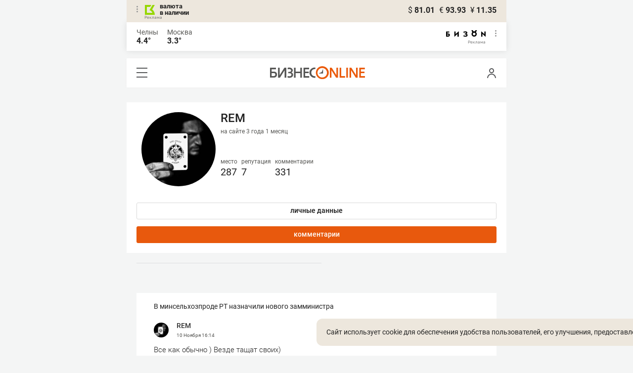

--- FILE ---
content_type: text/html; charset=UTF-8
request_url: https://mkam.business-gazeta.ru/user/107807/comments
body_size: 14478
content:
<!DOCTYPE html><html lang="ru"><head prefix="og: http://ogp.me/ns# fb: http://ogp.me/ns/fb# article: http://ogp.me/ns/article#"><meta http-equiv="Content-type" content="text/html; charset=utf-8"/><meta name="viewport" content="initial-scale=1.0"><link rel="manifest" href="/yandex-mobile-manifest.json"><title>Пользователь: REM, REM &mdash; БИЗНЕС Online</title><meta name="description" content=""/><meta name="keywords" content=""/><meta property="og:site_name" content="БИЗНЕС Online"/><meta property="og:title" content="Пользователь: REM, REM &mdash; БИЗНЕС Online"/><meta property="og:url" content="https://mkam.business-gazeta.ru/user/107807"/><meta property="og:locale" content="ru_RU"/><meta property="og:image" content=""/><meta property="og:image:width" content="1200"/><meta property="og:image:height" content="630"/><meta property="fb:pages" content="375587425929352"/><meta property="fb:app_id" content="264445863914267"/><meta name="twitter:card" content="summary_large_image"><meta name="twitter:site" content="@businessgazeta"><meta name="twitter:title" content="Пользователь: REM, REM &mdash; БИЗНЕС Online"/><meta name="twitter:image" content=""/><meta property="vk:image" content=""/><link rel="publisher" href="https://plus.google.com/+Business-gazetaRu"><link rel="canonical" href="https://mkam.business-gazeta.ru/user/107807"/><link rel="icon" href="/favicon.svg" sizes="any" type="image/svg+xml"><link rel="mask-icon" href="/fav-mask.svg" color="#e8590d"><link rel="icon" href="/favicon.svg" sizes="any" type="image/svg+xml"><link rel="apple-touch-icon" sizes="180x180" href="/icon180x180.png"/><meta name="apple-itunes-app" content="app-id=920814306"/><meta name="google-play-app" content="app-id=ru.business.gazeta"/><meta name="yandex-verification" content="54d5d1d3e8847f3b"><link rel="preconnect" href="https://statix.business-gazeta.ru"><link rel="preload" href="https://statix.business-gazeta.ru/fonts/roboto-v20-latin_cyrillic-regular.woff2" as="font"><link rel="preload" href="https://statix.business-gazeta.ru/fonts/roboto-v20-latin-500.woff2" as="font"><link rel="preload" href="https://statix.business-gazeta.ru/fonts/roboto-v20-latin_cyrillic-700.woff2" as="font"><link rel="preload" href="https://statix.business-gazeta.ru/fonts/roboto-v20-latin-regular.woff2" as="font"><link rel="preload" href="https://statix.business-gazeta.ru/fonts/roboto-v20-latin_cyrillic-300.woff2" as="font"><link rel="preload" href="https://statix.business-gazeta.ru/mobile/fonts/roboto-v20-latin_cyrillic-regular.woff2" as="font"><link rel="preload" href="https://statix.business-gazeta.ru/mobile/fonts/roboto-v20-latin-500.woff2" as="font"><link rel="preload" href="https://statix.business-gazeta.ru/mobile/fonts/roboto-v20-latin_cyrillic-700.woff2" as="font"><link rel="preload" href="https://statix.business-gazeta.ru/mobile/fonts/roboto-v20-latin-regular.woff2" as="font"><link rel="preload" href="https://statix.business-gazeta.ru/mobile/fonts/roboto-v20-latin_cyrillic-300.woff2" as="font"><link rel="preload" href="https://statix.business-gazeta.ru/mobile/css/s.min.css?v=2310202511" as="style"><link rel="preload" href="https://statix.business-gazeta.ru/mobile/js/s.min.js?v=2310202511" as="script"><script async src="https://www.googletagmanager.com/gtag/js?id=UA-8810077-1"></script><script>
        window.static_path = 'https://statix.business-gazeta.ru';
        window.city = 'Naberezhnye Chelny';
        window.region = 10;

        window.__METRICS__ = {
            endpoint: 'https://xstat.gazeta.bo/metrics/collect',
            contentSelector: '.article__content', // 1) дочитываемость в рамках элемента
            engagedThresholdMs: 30000,            // 5) «прочитал» после >=30с вовлечённости
            heartbeatMs: 15000,
            content: {},
                    };

    </script><link type="text/css" href="https://statix.business-gazeta.ru/css/style.css?v=2310202511" rel="stylesheet"><link type="text/css" href="https://statix.business-gazeta.ru/mobile/css/s.min.css?v=2310202511" rel="stylesheet"><script>window.yaContextCb = window.yaContextCb || []</script><script src="https://yandex.ru/ads/system/context.js" async></script><style>.banner > div > div {
            width: 100% !important;
        }
        .text-sizes__navigation {
            display: none;
        }</style></head><body>
<div class="popupAcceptNotify" id="popupAcceptNotify">
    <div class="title">
        Хотите быть в курсе важных новостей?
    </div>
    <div class="body">
        <div class="icon">
            <img src="/static/img/icons/logo_push.svg" alt="">
        </div>
        <div class="control">
            <button class="notnow">не сейчас</button>
            <button class="yesitis">да, конечно</button>
        </div>
    </div>
</div><div class="popupFlashMaterial" id="popupFlashMaterial">
    <div class="title">
        <div class="icon">
            <img src="/static/img/icons/flash_push.svg" alt="">
        </div>
        срочная новость
    </div>
    <div class="body">
        <div class="content" id="popupFlashMaterialContent">
            The New York Times: Россия начала эвакуировать своих дипломатов из Украины
        </div>
        <div class="control">
            <div class="icon">
                <img src="/static/img/icons/logo_push.svg" alt="">
            </div>
            <button class="close">закрыть</button>
        </div>
    </div>
</div>        <header class="header">
    <div class="currency">
        <div class="currency__logo" alt="Реклама. ООО КБЭР «Банк Казани»">
            <div class="currency__advertising-popup">
    <div class="currency__advertising-popup_block">
        <div class="currency__advertising-popup_text">
            Реклама
            <div class="currency__advertising-popup_advertiser">
                Рекламодатель
            </div>
            <div>
                ООО КБЭР «Банк Казани»
            </div>
                    </div>
        <div class="currency__advertising-popup_closer">
            <svg xmlns="http://www.w3.org/2000/svg" width="12" height="12" viewBox="0 0 12 12" fill="none">
                <path d="M1 1.00024L10.9998 11" stroke="#969696" stroke-width="2" stroke-linecap="round" stroke-linejoin="round"/>
                <path d="M1 10.9998L10.9998 0.999961" stroke="#969696" stroke-width="2" stroke-linecap="round" stroke-linejoin="round"/>
            </svg>
        </div>
    </div>
</div>
            <div class="currency__advertising-dots adv_currency">
                <svg xmlns="http://www.w3.org/2000/svg" width="3" height="13" viewBox="0 0 3 13" fill="none">
                    <circle cx="1.5" cy="1.5" r="1.5" transform="rotate(-90 1.5 1.5)" fill="#969696"/>
                    <circle cx="1.5" cy="6.5" r="1.5" transform="rotate(-90 1.5 6.5)" fill="#969696"/>
                    <circle cx="1.5" cy="11.5" r="1.5" transform="rotate(-90 1.5 11.5)" fill="#969696"/>
                </svg>
            </div>
            <a class="currency__logo-link"
               href="https://www.bankofkazan.ru/currency-exchange-ru.php?utm_source=business-online&utm_medium=cpc&utm_campaign=kurs&erid=Pb3XmBtzt7ZGkTYKis4j8KYcWxREQqppMubp8JS" target="_blank"
               rel="nofollow noopener noreferrer">
                валюта<br>
                в наличии
            </a>
            <div class="currency__advertising-adv">
                Реклама
            </div>
        </div>
        <div class="currency__exchange">
            <ul class="exchange">
                <li class="exchange__item">
                    <span class="exchange__currency">&#36;</span>
                    <span class="exchange__course">81.01</span>
                </li>
                <li class="exchange__item">
                    <span class="exchange__currency">&#8364;</span>
                    <span class="exchange__course">93.93</span>
                </li>
                <li class="exchange__item">
                    <span class="exchange__currency">&#165;</span>
                    <span class="exchange__course">11.35</span>
                </li>
            </ul>
        </div>
    </div>
</header>
    <header class="weather">
    <div class="weather-block">
                    <div class="weather-block__item">
                <a href="#" class="weather-block__city">Челны</a>
                <span class="weather-block__temp">4.4°
                </span>
            </div>
                <div class="weather-block__item">
            <a href="#" class="weather-block__city">Москва</a>
            <span class="weather-block__temp">3.3°
            </span>
        </div>
    </div>
        <div class="weather-block__svg">
        <a href="https://bizon.gallery/?erid=2SDnjbrtB6s" target="_blank">
            <svg xmlns="http://www.w3.org/2000/svg" width="80" height="14" viewBox="0 0 80 14" fill="none">
                <path fill-rule="evenodd" clip-rule="evenodd" d="M35.8088 5.45693L34.803 3.50207C36.1891 2.80752 37.7206 2.45305 39.2709 2.46798C40.5704 2.47931 41.5204 2.76263 42.121 3.31792C42.3995 3.55884 42.6236 3.85619 42.7784 4.19029C42.9333 4.52438 43.0153 4.88757 43.0191 5.25578C43.0187 5.61919 42.9354 5.9777 42.7755 6.30403C42.6144 6.63896 42.3754 6.93041 42.0785 7.15397C41.7683 7.38184 41.4128 7.54031 41.0359 7.61861C41.4918 7.66857 41.931 7.81851 42.3222 8.05774C42.6911 8.28164 42.9972 8.59553 43.2118 8.97001C43.4282 9.36456 43.5265 9.81302 43.4951 10.2619C43.4945 10.7857 43.3452 11.2986 43.0645 11.7408C42.7373 12.2458 42.2708 12.6453 41.7216 12.8911C41.0155 13.2104 40.2498 13.3764 39.4749 13.3784C37.7781 13.3816 36.1079 12.9568 34.6189 12.1431L35.8995 10.4206C36.8329 10.9609 37.8798 11.2753 38.9564 11.3385C39.476 11.3791 39.9944 11.2456 40.4296 10.9589C40.5707 10.8622 40.6893 10.7362 40.7773 10.5895C40.8653 10.4428 40.9207 10.2789 40.9396 10.1089C41.0152 9.20044 40.2058 8.7462 38.5116 8.7462H37.792V6.64967H38.5513C39.9508 6.64967 40.5883 6.26626 40.4636 5.49942C40.356 4.90447 39.897 4.5815 39.0697 4.522C38.5843 4.51326 38.1003 4.57627 37.6333 4.70899C37.0056 4.9075 36.3953 5.15767 35.8088 5.45693Z" fill="black"/>
                <path fill-rule="evenodd" clip-rule="evenodd" d="M23.0672 7.61534L17.1998 13.1513H16.6473V2.68853H19.1745V8.1763L25.0561 2.68286H25.6397V13.1513H23.0672V7.61534Z" fill="black"/>
                <path fill-rule="evenodd" clip-rule="evenodd" d="M6.39154 4.76521H2.52999V6.71724H4.09387C4.94179 6.72803 5.77536 6.93764 6.52753 7.3292C7.34725 7.73528 7.71839 8.63716 7.64095 10.0348C7.61997 10.5885 7.4706 11.1297 7.20465 11.6157C6.92872 12.0952 6.51921 12.4841 6.02606 12.7348C5.42591 13.03 4.76235 13.173 4.09387 13.1513H0V2.68286H6.39154V4.76521ZM2.52999 11.0973H3.53291C4.59628 11.0973 5.12324 10.7195 5.1138 9.96401C5.10435 9.20851 4.58211 8.82509 3.54708 8.81376H2.52999V11.0973Z" fill="black"/>
                <path fill-rule="evenodd" clip-rule="evenodd" d="M60.2184 3.96638C61.0253 4.66699 61.599 5.59742 61.8625 6.63308C62.1261 7.66874 62.0669 8.7602 61.693 9.76131C61.319 10.7624 60.6481 11.6254 59.7702 12.2347C58.8922 12.8439 57.849 13.1704 56.7804 13.1704C55.7117 13.1704 54.6685 12.8439 53.7906 12.2347C52.9126 11.6254 52.2417 10.7624 51.8678 9.76131C51.4938 8.7602 51.4347 7.66874 51.6982 6.63308C51.9617 5.59742 52.5354 4.66699 53.3424 3.96638C52.7736 3.47423 52.3179 2.86503 52.0065 2.18046C51.695 1.49588 51.5351 0.752099 51.5377 0H54.1073C54.1299 0.693876 54.4214 1.35178 54.9203 1.83463C55.4191 2.31748 56.0861 2.58744 56.7804 2.58744C57.4746 2.58744 58.1417 2.31748 58.6405 1.83463C59.1393 1.35178 59.4308 0.693876 59.4534 0H62.0231C62.0251 0.75201 61.8649 1.49561 61.5535 2.1801C61.2421 2.86459 60.7867 3.47387 60.2184 3.96638ZM58.6687 6.03741C58.2315 5.60164 57.6567 5.3309 57.0423 5.27129C56.4279 5.21168 55.8119 5.3669 55.2991 5.7105C54.7863 6.0541 54.4084 6.56483 54.2299 7.15572C54.0514 7.74662 54.0832 8.38114 54.3199 8.95121C54.5567 9.52128 54.9837 9.99166 55.5283 10.2822C56.0729 10.5728 56.7014 10.6656 57.3067 10.5449C57.9121 10.4241 58.4569 10.0972 58.8483 9.61992C59.2397 9.14261 59.4536 8.54437 59.4534 7.9271C59.454 7.57588 59.3849 7.22805 59.2502 6.90369C59.1155 6.57934 58.9179 6.2849 58.6687 6.03741Z" fill="black"/>
                <path fill-rule="evenodd" clip-rule="evenodd" d="M73.5803 7.61558L79.4505 13.1515H80.0001V2.68877H77.473V8.17654L71.5942 2.68311H71.0106V13.1515H73.5803V7.61558Z" fill="black"/>
            </svg>
        </a>
        <div class="weather__advertising-adv">
            Реклама
        </div>
        <div class="weather__advertising-dots adv_currency">
            <svg xmlns="http://www.w3.org/2000/svg" width="3" height="13" viewBox="0 0 3 13" fill="none">
                <circle cx="1.5" cy="1.5" r="1.5" transform="rotate(-90 1.5 1.5)" fill="#969696"/>
                <circle cx="1.5" cy="6.5" r="1.5" transform="rotate(-90 1.5 6.5)" fill="#969696"/>
                <circle cx="1.5" cy="11.5" r="1.5" transform="rotate(-90 1.5 11.5)" fill="#969696"/>
            </svg>
        </div>
        <div class="weather__advertising-popup">
    <div class="weather__advertising-popup_block">
        <div class="weather__advertising-popup_text">
            Реклама
            <div class="weather__advertising-popup_advertiser">
                Рекламодатель
            </div>
            <div>
                bizon.gallery
            </div>
                    </div>
        <div class="weather__advertising-popup_closer">
            <svg xmlns="http://www.w3.org/2000/svg" width="12" height="12" viewBox="0 0 12 12" fill="none">
                <path d="M1 1.00024L10.9998 11" stroke="#969696" stroke-width="2" stroke-linecap="round" stroke-linejoin="round"/>
                <path d="M1 10.9998L10.9998 0.999961" stroke="#969696" stroke-width="2" stroke-linecap="round" stroke-linejoin="round"/>
            </svg>
        </div>
    </div>
</div>
    </div>




</header>
<header class="navigation header__sticky">
<div class="header__bottom">
    <div class="header__nav">
        <span class="icon-hamburger js-hamburger"><!-- --></span>
    </div>
    <div class="header__brand">
        <a href="https://m.business-gazeta.ru" class="header__logo">
            <img src="https://statix.business-gazeta.ru/mobile/img/logo.svg" width="192" height="27" alt="БИЗНЕС Online"
                 title="БИЗНЕС Online">
        </a>
    </div>
    <div class="header__aside">
        <div class="header-user-block">
                <span class="icon-user js-user" data-modal="#auth" data-toggle="modal"></span>
                </div>
        <aside class="sidebar" style="display: none;"><!-- --></aside>
    </div>
</div>
</header>
<nav class="nav">
    <span class="nav__close"></span>
    <a href="/" class="nav__logo">
        <img  loading="lazy" src="https://statix.business-gazeta.ru/mobile/img/logo.svg" width="192" height="27" alt="БИЗНЕС Online"
             title="БИЗНЕС Online">
    </a>
    <div class="nav__grid city-selection">
        <ul class="cities">
            <li class="cities__item"><a href="/kazan?url=/user/107807/comments"
                       class="cities__link">Казань</a></li>
            <li class="cities__item"><span class="cities__text">Закамье</span></li>
        </ul>
    </div>
    <div class="nav__grid">
        <div class="nav__row">
            <div class="search-form">
                <form action="/search" method="post" class="search-form__form" data-page="1">
                    <input name="query" class="search-form__input" type="text" placeholder="Поиск"/>
                    <button class="search-form__button" type="submit"><!-- --></button>
                </form>
            </div>
        </div>

        <div class="nav__row">
            <div class="nav__col">
                <ul class="nav__list">
                    <li class="nav__item"><a href="https://sport.business-gazeta.ru" target="_blank" class="nav__link"><strong>Спорт</strong></a></li>
                    <li class="nav__item"><a href="https://bizon.gallery" target="_blank" class="nav__link"><strong>Бизон</strong></a></li>
                    <li class="nav__item"><a href="/career" class="nav__link"><strong>Карьера</strong></a></li>
                </ul>
            </div>
            <div class="nav__col">
                <ul class="nav__list">
                    <li class="nav__item"><a href="/pages/adv?slug=mkam?fullpage" class="nav__link">Реклама</a></li>
                    <li class="nav__item"><a href="/pages/office?slug=mkam?fullpage" class="nav__link">Редакция</a></li>
                </ul>
            </div>
        </div>
        <div class="nav__row">
            <div class="nav__col">
                <ul class="nav__list nav__list_sub">
                    <li class="nav__item"><a href="/category/534" class="nav__link">Культура</a></li>
                    <li class="nav__item"><a href="/category/1" class="nav__link">Персона</a></li>
                    <li class="nav__item"><a href="/blogs" class="nav__link">Блоги</a></li>
                    <li class="nav__item"><a href="/category/694" class="nav__link">Экспертное интервью</a></li>
                </ul>
            </div>
            <div class="nav__col">
                <ul class="nav__list nav__list_sub">
                    <li class="nav__item"><a href="/category/472" class="nav__link">Афиша</a></li>
                    <li class="nav__item"><a href="/photos" class="nav__link">Фото</a></li>
                    <li class="nav__item"><a href="/videos" class="nav__link">Видео</a></li>
                    <li class="nav__item"><a href="/category/160" class="nav__link">Рейтинги</a></li>
                </ul>
            </div>
        </div>
    </div>
    <footer class="nav__footer">
        <div class="sociality">
            <ul class="social-net">
                <li class="social-net__item"><a href="https://vk.com/businessgazeta" target="_blank" class="social-net__link"><span class="icon-vk"></span> вконтакте</a></li>
                                <li class="social-net__item"><a href="https://twitter.com/Businessgazeta" target="_blank" class="social-net__link"><span class="icon-tw"></span> twitter</a></li>
                <li class="social-net__item"><a href="https://t.me/businessgazeta" target="_blank" class="social-net__link"><span class="icon-tg"></span> telegram</a></li>
                <li class="social-net__item"><a href="https://zen.yandex.ru/businessgazeta" target="_blank" class="social-net__link"><span class="icon-zen"></span> дзен</a></li>
                <li class="social-net__item"><a href="https://www.youtube.com/user/MrBusinessonline" target="_blank" class="social-net__link"><span class="icon-yt"></span> youtube</a></li>
            </ul>
        </div>
        <a href="//kam.business-gazeta.ru/user/107807/comments?fullpage" class="nav__fullpage">полная версия</a>
    </footer>
</nav>
                        <div class="page">
        <div class="content">
            <div class="profile-page">
                <div class="profile-page__aside">

                    <div class="user-avatar__block">
                        <div class="user-avatar__image">
                            <img  loading="lazy" src="https://stcdn.business-online.ru/userpic/23-09-06/1693988083_IMG_5252.JPG" width="100%" alt=""
                                 class="user-avatar__img">
                        </div>
                        <div class="user-rating__block">
                            <div class="user-name">
    <div class="user-name__name">REM</div>
    <div class="user-name__onsite">на сайте 3 года  1 месяц </div>
</div>

<div class="user-rating">
    <div class="user-rating__item">
        <!-- <div class="user-rating__icon"><span class="icon-crown"></span></div> -->
        <div class="user-rating__label" title="за последние три дня">место</div>
        <div class="user-rating__value">287</div>
    </div>
    <div class="user-rating__item">
        <!-- <div class="user-rating__icon"><span class="icon-crown"></span></div> -->
        <div class="user-rating__label" title="за последние три дня">репутация</div>
        <div class="user-rating__value">7</div>
    </div>
    <div class="user-rating__item">
        <!-- <div class="user-rating__icon"><span class="icon-crown"></span></div> -->
        <div class="user-rating__label">комментарии</div>
        <div class="user-rating__value">331</div>
    </div>
</div>
                        </div>
                    </div>

                    <div class="user-avatar__buttons">
                        <a href="/user/107807"
                           class="button button_gray">личные
                            данные</a>
                        <a href="/user/107807/comments"
                           class="button">комментарии</a>
                                                
                    </div>
                </div>

                <div class="profile-page__main">

                    <div class="user-info">
</div>

                    <section class="user-chosen">
                        <div class="user-chosen__list">
                                                            <div class="comments">
    <ul class="comments-list comments__inner">
                     <li class="comments-list__item">
    <div class="comments-comment">
        <a href="/article/687382#comment12496553"
           class="comments-comment__article">В минсельхозпроде РТ назначили нового замминистра</a><br><br>
        <div class="comments-comment__header">
            <div class="comments-comment__user">
                <div class="comments-comment__avatar">
                    <a href="#" target="_blank" class="comments-comment__image">
                        <img alt="" class="comments-comment__img"
                             src="https://stcdn.business-online.ru/userpic/23-09-06/1693988083_IMG_5252.JPG">
                    </a>
                </div>
                <div class="comments-comment__info">
                    <div class="comments-comment__author">
                        <a class="comments-comment__name" href="/user/107807" title="">
                                                        REM
                                                    </a>
                    </div>
                    <time class="comments-comment__date" datetime="2025-11-10 16:14:58">
                        10 Ноября
                                                <span class="comments-comment__time">16:14</span>
                    </time>
                </div>
            </div>
        </div>
        <div class="comments-comment__content">
            <div class="comments-comment__message">
                Все как обычно ) Везде тащат своих)
            </div>
        </div>
        <div class="comments-comment__control">
            <a href="/article/687382#comment12496553" data-article-id="687382"
               data-comment-id="12496553">к комментарию</a>
                            <div class="comments-comment__rating">
                    <div class="voting"
                         data-rating="0"
                         data-comment-id="12496553"
                         data-article-id="687382">
                        <span class="voting__info">
                                    <span class="voting__info-count">
                                        3
                                    </span>
                                </span>
                    </div>
                </div>
                                </div>
    </div>
</li>
                     <li class="comments-list__item">
    <div class="comments-comment">
        <a href="/article/687294#comment12494643"
           class="comments-comment__article">Русские изгои в «Константинополе»: «Острые козырьки» по-русски или адаптация «Бега» Булгакова?</a><br><br>
        <div class="comments-comment__header">
            <div class="comments-comment__user">
                <div class="comments-comment__avatar">
                    <a href="#" target="_blank" class="comments-comment__image">
                        <img alt="" class="comments-comment__img"
                             src="https://stcdn.business-online.ru/userpic/23-09-06/1693988083_IMG_5252.JPG">
                    </a>
                </div>
                <div class="comments-comment__info">
                    <div class="comments-comment__author">
                        <a class="comments-comment__name" href="/user/107807" title="">
                                                        REM
                                                    </a>
                    </div>
                    <time class="comments-comment__date" datetime="2025-11-09 10:21:09">
                        9 Ноября
                                                <span class="comments-comment__time">10:21</span>
                    </time>
                </div>
            </div>
        </div>
        <div class="comments-comment__content">
            <div class="comments-comment__message">
                Очень интересный сериал,посмотрел с огромным удовольствием 
            </div>
        </div>
        <div class="comments-comment__control">
            <a href="/article/687294#comment12494643" data-article-id="687294"
               data-comment-id="12494643">к комментарию</a>
                            <div class="comments-comment__rating">
                    <div class="voting"
                         data-rating="0"
                         data-comment-id="12494643"
                         data-article-id="687294">
                        <span class="voting__info">
                                    <span class="voting__info-count">
                                        2
                                    </span>
                                </span>
                    </div>
                </div>
                                </div>
    </div>
</li>
                     <li class="comments-list__item">
    <div class="comments-comment">
        <a href="/article/687170#comment12492560"
           class="comments-comment__article">«Для входа нужно напечатать 50 визиток»: Курултай Башкортостана призвал Госдуму закрутить гайки риелторам</a><br><br>
        <div class="comments-comment__header">
            <div class="comments-comment__user">
                <div class="comments-comment__avatar">
                    <a href="#" target="_blank" class="comments-comment__image">
                        <img alt="" class="comments-comment__img"
                             src="https://stcdn.business-online.ru/userpic/23-09-06/1693988083_IMG_5252.JPG">
                    </a>
                </div>
                <div class="comments-comment__info">
                    <div class="comments-comment__author">
                        <a class="comments-comment__name" href="/user/107807" title="">
                                                        REM
                                                    </a>
                    </div>
                    <time class="comments-comment__date" datetime="2025-11-07 12:42:43">
                        7 Ноября
                                                <span class="comments-comment__time">12:42</span>
                    </time>
                </div>
            </div>
        </div>
        <div class="comments-comment__content">
            <div class="comments-comment__message">
                Давно пора этих риэлторов на место поставить ,особенно тех ,которые квартиры сдают . Непонятно за что дерут с арендатора месячную плату ,видимо за то ,что бы приехать показать и объявление на известной площадке разместить)
            </div>
        </div>
        <div class="comments-comment__control">
            <a href="/article/687170#comment12492560" data-article-id="687170"
               data-comment-id="12492560">к комментарию</a>
                            <div class="comments-comment__rating">
                    <div class="voting"
                         data-rating="0"
                         data-comment-id="12492560"
                         data-article-id="687170">
                        <span class="voting__info">
                                    <span class="voting__info-count">
                                        11
                                    </span>
                                </span>
                    </div>
                </div>
                                </div>
    </div>
</li>
                     <li class="comments-list__item">
    <div class="comments-comment">
        <a href="/article/687150#comment12492552"
           class="comments-comment__article">Григорий Панин, «Салават Юлаев»: «Чувствую, играю последний сезон, но если меня попросят…»</a><br><br>
        <div class="comments-comment__header">
            <div class="comments-comment__user">
                <div class="comments-comment__avatar">
                    <a href="#" target="_blank" class="comments-comment__image">
                        <img alt="" class="comments-comment__img"
                             src="https://stcdn.business-online.ru/userpic/23-09-06/1693988083_IMG_5252.JPG">
                    </a>
                </div>
                <div class="comments-comment__info">
                    <div class="comments-comment__author">
                        <a class="comments-comment__name" href="/user/107807" title="">
                                                        REM
                                                    </a>
                    </div>
                    <time class="comments-comment__date" datetime="2025-11-07 12:39:18">
                        7 Ноября
                                                <span class="comments-comment__time">12:39</span>
                    </time>
                </div>
            </div>
        </div>
        <div class="comments-comment__content">
            <div class="comments-comment__message">
                Гриша красавчик 
            </div>
        </div>
        <div class="comments-comment__control">
            <a href="/article/687150#comment12492552" data-article-id="687150"
               data-comment-id="12492552">к комментарию</a>
                            <div class="comments-comment__rating">
                    <div class="voting"
                         data-rating="0"
                         data-comment-id="12492552"
                         data-article-id="687150">
                        <span class="voting__info">
                                    <span class="voting__info-count">
                                        0
                                    </span>
                                </span>
                    </div>
                </div>
                                </div>
    </div>
</li>
                     <li class="comments-list__item">
    <div class="comments-comment">
        <a href="/article/686555#comment12482217"
           class="comments-comment__article">«Буревестник», «Посейдон» и «Сармат»: что известно о российском «оружии Судного дня»?</a><br><br>
        <div class="comments-comment__header">
            <div class="comments-comment__user">
                <div class="comments-comment__avatar">
                    <a href="#" target="_blank" class="comments-comment__image">
                        <img alt="" class="comments-comment__img"
                             src="https://stcdn.business-online.ru/userpic/23-09-06/1693988083_IMG_5252.JPG">
                    </a>
                </div>
                <div class="comments-comment__info">
                    <div class="comments-comment__author">
                        <a class="comments-comment__name" href="/user/107807" title="">
                                                        REM
                                                    </a>
                    </div>
                    <time class="comments-comment__date" datetime="2025-10-30 09:23:27">
                        30 Октября
                                                <span class="comments-comment__time">09:23</span>
                    </time>
                </div>
            </div>
        </div>
        <div class="comments-comment__content">
            <div class="comments-comment__message">
                А вы видимо не будете цифрой на экране ?)
            </div>
        </div>
        <div class="comments-comment__control">
            <a href="/article/686555#comment12482217" data-article-id="686555"
               data-comment-id="12482217">к комментарию</a>
                            <div class="comments-comment__rating">
                    <div class="voting"
                         data-rating="0"
                         data-comment-id="12482217"
                         data-article-id="686555">
                        <span class="voting__info">
                                    <span class="voting__info-count">
                                        10
                                    </span>
                                </span>
                    </div>
                </div>
                                </div>
    </div>
</li>
                     <li class="comments-list__item">
    <div class="comments-comment">
        <a href="/article/686489#comment12481197"
           class="comments-comment__article">Айзатуллин: примерно треть коммунальных сетей Татарстана нуждается в замене</a><br><br>
        <div class="comments-comment__header">
            <div class="comments-comment__user">
                <div class="comments-comment__avatar">
                    <a href="#" target="_blank" class="comments-comment__image">
                        <img alt="" class="comments-comment__img"
                             src="https://stcdn.business-online.ru/userpic/23-09-06/1693988083_IMG_5252.JPG">
                    </a>
                </div>
                <div class="comments-comment__info">
                    <div class="comments-comment__author">
                        <a class="comments-comment__name" href="/user/107807" title="">
                                                        REM
                                                    </a>
                    </div>
                    <time class="comments-comment__date" datetime="2025-10-29 15:16:00">
                        29 Октября
                                                <span class="comments-comment__time">15:16</span>
                    </time>
                </div>
            </div>
        </div>
        <div class="comments-comment__content">
            <div class="comments-comment__message">
                В одном и том же месте ??? ))) Смешно ) у меня во дворе в одном и том же месте третий год меняют трубы ) Из бумаги видимо они )
            </div>
        </div>
        <div class="comments-comment__control">
            <a href="/article/686489#comment12481197" data-article-id="686489"
               data-comment-id="12481197">к комментарию</a>
                            <div class="comments-comment__rating">
                    <div class="voting"
                         data-rating="0"
                         data-comment-id="12481197"
                         data-article-id="686489">
                        <span class="voting__info">
                                    <span class="voting__info-count">
                                        5
                                    </span>
                                </span>
                    </div>
                </div>
                                </div>
    </div>
</li>
                     <li class="comments-list__item">
    <div class="comments-comment">
        <a href="/article/686489#comment12481159"
           class="comments-comment__article">Айзатуллин: примерно треть коммунальных сетей Татарстана нуждается в замене</a><br><br>
        <div class="comments-comment__header">
            <div class="comments-comment__user">
                <div class="comments-comment__avatar">
                    <a href="#" target="_blank" class="comments-comment__image">
                        <img alt="" class="comments-comment__img"
                             src="https://stcdn.business-online.ru/userpic/23-09-06/1693988083_IMG_5252.JPG">
                    </a>
                </div>
                <div class="comments-comment__info">
                    <div class="comments-comment__author">
                        <a class="comments-comment__name" href="/user/107807" title="">
                                                        REM
                                                    </a>
                    </div>
                    <time class="comments-comment__date" datetime="2025-10-29 14:59:33">
                        29 Октября
                                                <span class="comments-comment__time">14:59</span>
                    </time>
                </div>
            </div>
        </div>
        <div class="comments-comment__content">
            <div class="comments-comment__message">
                Каждый год всю весну и лето ремонтируют сети ,каждый год процент износа не меняется )))грубо говоря ,можно пожизненно навариваться на ремонте )
            </div>
        </div>
        <div class="comments-comment__control">
            <a href="/article/686489#comment12481159" data-article-id="686489"
               data-comment-id="12481159">к комментарию</a>
                            <div class="comments-comment__rating">
                    <div class="voting"
                         data-rating="0"
                         data-comment-id="12481159"
                         data-article-id="686489">
                        <span class="voting__info">
                                    <span class="voting__info-count">
                                        9
                                    </span>
                                </span>
                    </div>
                </div>
                                </div>
    </div>
</li>
                     <li class="comments-list__item">
    <div class="comments-comment">
        <a href="/article/686095#comment12473824"
           class="comments-comment__article">Дорогущий «квадрат» уже не спасает: за три квартала застройщики Татарстана остались без 7 миллиардов</a><br><br>
        <div class="comments-comment__header">
            <div class="comments-comment__user">
                <div class="comments-comment__avatar">
                    <a href="#" target="_blank" class="comments-comment__image">
                        <img alt="" class="comments-comment__img"
                             src="https://stcdn.business-online.ru/userpic/23-09-06/1693988083_IMG_5252.JPG">
                    </a>
                </div>
                <div class="comments-comment__info">
                    <div class="comments-comment__author">
                        <a class="comments-comment__name" href="/user/107807" title="">
                                                        REM
                                                    </a>
                    </div>
                    <time class="comments-comment__date" datetime="2025-10-24 09:41:12">
                        24 Октября
                                                <span class="comments-comment__time">09:41</span>
                    </time>
                </div>
            </div>
        </div>
        <div class="comments-comment__content">
            <div class="comments-comment__message">
                Экзамена по русскому языку достаточно , в России живем 
            </div>
        </div>
        <div class="comments-comment__control">
            <a href="/article/686095#comment12473824" data-article-id="686095"
               data-comment-id="12473824">к комментарию</a>
                            <div class="comments-comment__rating">
                    <div class="voting"
                         data-rating="0"
                         data-comment-id="12473824"
                         data-article-id="686095">
                        <span class="voting__info">
                                    <span class="voting__info-count">
                                        10
                                    </span>
                                </span>
                    </div>
                </div>
                                </div>
    </div>
</li>
                     <li class="comments-list__item">
    <div class="comments-comment">
        <a href="/article/685370#comment12462373"
           class="comments-comment__article">У владельца «Волгадорстроя» потребовали еще 1,5 миллиарда рублей</a><br><br>
        <div class="comments-comment__header">
            <div class="comments-comment__user">
                <div class="comments-comment__avatar">
                    <a href="#" target="_blank" class="comments-comment__image">
                        <img alt="" class="comments-comment__img"
                             src="https://stcdn.business-online.ru/userpic/23-09-06/1693988083_IMG_5252.JPG">
                    </a>
                </div>
                <div class="comments-comment__info">
                    <div class="comments-comment__author">
                        <a class="comments-comment__name" href="/user/107807" title="">
                                                        REM
                                                    </a>
                    </div>
                    <time class="comments-comment__date" datetime="2025-10-16 09:06:55">
                        16 Октября
                                                <span class="comments-comment__time">09:06</span>
                    </time>
                </div>
            </div>
        </div>
        <div class="comments-comment__content">
            <div class="comments-comment__message">
                С них не убудет ) 
            </div>
        </div>
        <div class="comments-comment__control">
            <a href="/article/685370#comment12462373" data-article-id="685370"
               data-comment-id="12462373">к комментарию</a>
                            <div class="comments-comment__rating">
                    <div class="voting"
                         data-rating="0"
                         data-comment-id="12462373"
                         data-article-id="685370">
                        <span class="voting__info">
                                    <span class="voting__info-count">
                                        0
                                    </span>
                                </span>
                    </div>
                </div>
                                </div>
    </div>
</li>
                     <li class="comments-list__item">
    <div class="comments-comment">
        <a href="/article/685310#comment12461021"
           class="comments-comment__article">В Казани Honda влетела в бетонную опору на Горьковском шоссе – погибли три пассажира (видео)</a><br><br>
        <div class="comments-comment__header">
            <div class="comments-comment__user">
                <div class="comments-comment__avatar">
                    <a href="#" target="_blank" class="comments-comment__image">
                        <img alt="" class="comments-comment__img"
                             src="https://stcdn.business-online.ru/userpic/23-09-06/1693988083_IMG_5252.JPG">
                    </a>
                </div>
                <div class="comments-comment__info">
                    <div class="comments-comment__author">
                        <a class="comments-comment__name" href="/user/107807" title="">
                                                        REM
                                                    </a>
                    </div>
                    <time class="comments-comment__date" datetime="2025-10-15 08:50:07">
                        15 Октября
                                                <span class="comments-comment__time">08:50</span>
                    </time>
                </div>
            </div>
        </div>
        <div class="comments-comment__content">
            <div class="comments-comment__message">
                Эти недоавто от япошек в разы безопасней грант и калин всяких
            </div>
        </div>
        <div class="comments-comment__control">
            <a href="/article/685310#comment12461021" data-article-id="685310"
               data-comment-id="12461021">к комментарию</a>
                            <div class="comments-comment__rating">
                    <div class="voting"
                         data-rating="0"
                         data-comment-id="12461021"
                         data-article-id="685310">
                        <span class="voting__info">
                                    <span class="voting__info-count">
                                        15
                                    </span>
                                </span>
                    </div>
                </div>
                                </div>
    </div>
</li>
                     <li class="comments-list__item">
    <div class="comments-comment">
        <a href="/article/685288#comment12460757"
           class="comments-comment__article">«Попробуем подписать его к нам!»: как Минниханов принял регбистов и отдал точный пас Леонову</a><br><br>
        <div class="comments-comment__header">
            <div class="comments-comment__user">
                <div class="comments-comment__avatar">
                    <a href="#" target="_blank" class="comments-comment__image">
                        <img alt="" class="comments-comment__img"
                             src="https://stcdn.business-online.ru/userpic/23-09-06/1693988083_IMG_5252.JPG">
                    </a>
                </div>
                <div class="comments-comment__info">
                    <div class="comments-comment__author">
                        <a class="comments-comment__name" href="/user/107807" title="">
                                                        REM
                                                    </a>
                    </div>
                    <time class="comments-comment__date" datetime="2025-10-14 20:59:21">
                        14 Октября
                                                <span class="comments-comment__time">20:59</span>
                    </time>
                </div>
            </div>
        </div>
        <div class="comments-comment__content">
            <div class="comments-comment__message">
                молодцы
            </div>
        </div>
        <div class="comments-comment__control">
            <a href="/article/685288#comment12460757" data-article-id="685288"
               data-comment-id="12460757">к комментарию</a>
                            <div class="comments-comment__rating">
                    <div class="voting"
                         data-rating="0"
                         data-comment-id="12460757"
                         data-article-id="685288">
                        <span class="voting__info">
                                    <span class="voting__info-count">
                                        5
                                    </span>
                                </span>
                    </div>
                </div>
                                </div>
    </div>
</li>
                     <li class="comments-list__item">
    <div class="comments-comment">
        <a href="/article/685205#comment12459955"
           class="comments-comment__article">Вячеслав Зубарев: «Бизнес будет выживать, но условия для выживания все тяжелее»</a><br><br>
        <div class="comments-comment__header">
            <div class="comments-comment__user">
                <div class="comments-comment__avatar">
                    <a href="#" target="_blank" class="comments-comment__image">
                        <img alt="" class="comments-comment__img"
                             src="https://stcdn.business-online.ru/userpic/23-09-06/1693988083_IMG_5252.JPG">
                    </a>
                </div>
                <div class="comments-comment__info">
                    <div class="comments-comment__author">
                        <a class="comments-comment__name" href="/user/107807" title="">
                                                        REM
                                                    </a>
                    </div>
                    <time class="comments-comment__date" datetime="2025-10-14 11:35:14">
                        14 Октября
                                                <span class="comments-comment__time">11:35</span>
                    </time>
                </div>
            </div>
        </div>
        <div class="comments-comment__content">
            <div class="comments-comment__message">
                У них и сейчас брызговики по 15т р ,точно такие же на маркетплейсах рублей 800р )
            </div>
        </div>
        <div class="comments-comment__control">
            <a href="/article/685205#comment12459955" data-article-id="685205"
               data-comment-id="12459955">к комментарию</a>
                            <div class="comments-comment__rating">
                    <div class="voting"
                         data-rating="0"
                         data-comment-id="12459955"
                         data-article-id="685205">
                        <span class="voting__info">
                                    <span class="voting__info-count">
                                        3
                                    </span>
                                </span>
                    </div>
                </div>
                                </div>
    </div>
</li>
                     <li class="comments-list__item">
    <div class="comments-comment">
        <a href="/article/685205#comment12459943"
           class="comments-comment__article">Вячеслав Зубарев: «Бизнес будет выживать, но условия для выживания все тяжелее»</a><br><br>
        <div class="comments-comment__header">
            <div class="comments-comment__user">
                <div class="comments-comment__avatar">
                    <a href="#" target="_blank" class="comments-comment__image">
                        <img alt="" class="comments-comment__img"
                             src="https://stcdn.business-online.ru/userpic/23-09-06/1693988083_IMG_5252.JPG">
                    </a>
                </div>
                <div class="comments-comment__info">
                    <div class="comments-comment__author">
                        <a class="comments-comment__name" href="/user/107807" title="">
                                                        REM
                                                    </a>
                    </div>
                    <time class="comments-comment__date" datetime="2025-10-14 11:30:41">
                        14 Октября
                                                <span class="comments-comment__time">11:30</span>
                    </time>
                </div>
            </div>
        </div>
        <div class="comments-comment__content">
            <div class="comments-comment__message">
                Так там оклад официальный равен  минималке ,остальное типа бонусы и тд )Предлагали работу -естественно отказался )
            </div>
        </div>
        <div class="comments-comment__control">
            <a href="/article/685205#comment12459943" data-article-id="685205"
               data-comment-id="12459943">к комментарию</a>
                            <div class="comments-comment__rating">
                    <div class="voting"
                         data-rating="0"
                         data-comment-id="12459943"
                         data-article-id="685205">
                        <span class="voting__info">
                                    <span class="voting__info-count">
                                        0
                                    </span>
                                </span>
                    </div>
                </div>
                                </div>
    </div>
</li>
                     <li class="comments-list__item">
    <div class="comments-comment">
        <a href="/article/684954#comment12456245"
           class="comments-comment__article">В Казани начали эвакуировать брошенные авто (видео)</a><br><br>
        <div class="comments-comment__header">
            <div class="comments-comment__user">
                <div class="comments-comment__avatar">
                    <a href="#" target="_blank" class="comments-comment__image">
                        <img alt="" class="comments-comment__img"
                             src="https://stcdn.business-online.ru/userpic/23-09-06/1693988083_IMG_5252.JPG">
                    </a>
                </div>
                <div class="comments-comment__info">
                    <div class="comments-comment__author">
                        <a class="comments-comment__name" href="/user/107807" title="">
                                                        REM
                                                    </a>
                    </div>
                    <time class="comments-comment__date" datetime="2025-10-10 13:47:21">
                        10 Октября
                                                <span class="comments-comment__time">13:47</span>
                    </time>
                </div>
            </div>
        </div>
        <div class="comments-comment__content">
            <div class="comments-comment__message">
                Давно пора ,а то наставят ,ни снег не почистить ни запарковаться ) Еще деятелей которые на зимовку во дворах оставляют тоже увезти бы
            </div>
        </div>
        <div class="comments-comment__control">
            <a href="/article/684954#comment12456245" data-article-id="684954"
               data-comment-id="12456245">к комментарию</a>
                            <div class="comments-comment__rating">
                    <div class="voting"
                         data-rating="0"
                         data-comment-id="12456245"
                         data-article-id="684954">
                        <span class="voting__info">
                                    <span class="voting__info-count">
                                        21
                                    </span>
                                </span>
                    </div>
                </div>
                                </div>
    </div>
</li>
                     <li class="comments-list__item">
    <div class="comments-comment">
        <a href="/article/684913#comment12455771"
           class="comments-comment__article">Банкет оплатили потребители? Секреты рекордной выручки Сетевой компании</a><br><br>
        <div class="comments-comment__header">
            <div class="comments-comment__user">
                <div class="comments-comment__avatar">
                    <a href="#" target="_blank" class="comments-comment__image">
                        <img alt="" class="comments-comment__img"
                             src="https://stcdn.business-online.ru/userpic/23-09-06/1693988083_IMG_5252.JPG">
                    </a>
                </div>
                <div class="comments-comment__info">
                    <div class="comments-comment__author">
                        <a class="comments-comment__name" href="/user/107807" title="">
                                                        REM
                                                    </a>
                    </div>
                    <time class="comments-comment__date" datetime="2025-10-10 08:35:56">
                        10 Октября
                                                <span class="comments-comment__time">08:35</span>
                    </time>
                </div>
            </div>
        </div>
        <div class="comments-comment__content">
            <div class="comments-comment__message">
                С подключением газа та же самая история )
            </div>
        </div>
        <div class="comments-comment__control">
            <a href="/article/684913#comment12455771" data-article-id="684913"
               data-comment-id="12455771">к комментарию</a>
                            <div class="comments-comment__rating">
                    <div class="voting"
                         data-rating="0"
                         data-comment-id="12455771"
                         data-article-id="684913">
                        <span class="voting__info">
                                    <span class="voting__info-count">
                                        22
                                    </span>
                                </span>
                    </div>
                </div>
                                </div>
    </div>
</li>
            </ul>
</div>
                                <footer class="user-chosen__footer">
                                    <a href="/user/107807/comments/2"
                                       class="user-chosen__more js-pager__more"
                                       data-link="/ajax/user/107807/comments/2"
                                       data-target=".comments__inner">показать еще</a>
                                </footer>
                                                                                                                                                                    </div>
                    </section>

                </div>
            </div>
        </div>
    </div>

        <footer class="footer">
    <div class="contacts">
        <div class="contacts__title">контакты</div>
        <div class="contacts__address">Казань, Лобачевского 10, корпус 2</div>
        <div class="contacts__row">
            <div class="contacts__col">
                <div class="contacts__text">редакция</div>
                <a href="#">8 (843) 202-12-10</a><br>
                <a href="mailto:info@business-gazeta.ru">info@business-gazeta.ru</a>
            </div>
            <div class="contacts__col">
                <div class="contacts__text">реклама</div>
                <a href="#">8 (843) 203-48-47</a><br>
                <a href="mailto:mir@business-gazeta.ru">mir@business-gazeta.ru</a>
            </div>
            <div class="contacts__col">
                <div class="contacts__text">отдел персонала</div>
                <a href="mailto:staff@business-gazeta.ru">staff@business-gazeta.ru</a>
            </div>
        </div>
    </div>

    <div class="sociality">
        <ul class="social-net">
            <li class="social-net__item"><a href="https://vk.com/businessgazeta" target="_blank" rel="nofollow"
                                            class="social-net__link"><span class="icon-vk"></span> вконтакте</a>
            </li>
                        <li class="social-net__item"><a href="https://twitter.com/Businessgazeta" target="_blank" rel="nofollow"
                                            class="social-net__link"><span class="icon-tw"></span> twitter</a>
            </li>
            <li class="social-net__item"><a href="https://t.me/businessgazeta" target="_blank" rel="nofollow"
                                            class="social-net__link"><span class="icon-tg"></span> telegram</a>
            </li>
            <li class="social-net__item"><a href="https://zen.yandex.ru/businessgazeta" target="_blank" rel="nofollow"
                                            class="social-net__link"><span class="icon-zen"></span> дзен</a>
            </li>
            <li class="social-net__item"><a href="https://www.youtube.com/user/MrBusinessonline" target="_blank" rel="nofollow"
                                            class="social-net__link"><span class="icon-yt"></span> youtube</a>
            </li>
        </ul>
    </div>

    <div class="apps-icons">
        <div class="apps-icons__title">мобильное приложение</div>
        <a href="https://play.google.com/store/apps/details?id=ru.business.gazeta" class="apps-icons__link" target="_blank"><img  loading="lazy" src="https://statix.business-gazeta.ru/img/apps/google-play-badge.png" height="30"
                                                  alt=""></a><!--
    --><a href="https://apps.apple.com/ru/app/biznes-online/id920814306?l=ru&ls=1" class="apps-icons__link" target="_blank"><img  loading="lazy" src="https://statix.business-gazeta.ru/img/apps/apple-store-badge.png" height="30"
                                                 alt=""></a>
    </div>

    <div class="copyright">
        <div class="copyright__text">
            Деловая электронная газета «Бизнес Online» (на связи). Свидетельство о регистрации СМИ Эл №ФС 77-33484 от
            15.10.08. Выдано федеральной службой по надзору в сфере связи и массовых коммуникаций.<br>
            Учредитель ООО «Бизнес Медия Холдинг»<br>
            Шеф-редактор А.В. Брусницын
        </div>
        <div class="copyright__links">
            <a href="/article/350191">Политика о персональных данных</a><br><br>
        </div>

        <div class="copyright__tet">
            Любое использование материалов допускается<br>
            только при соблюдении <a href="/article/110989">правил перепечатки</a>
        </div>

        <div class="copyright__row">
            <div class="copyright__counters">
                <br>                    <!-- Yandex.Metrika informer -->
                    <a href="https://metrika.yandex.ru/stat/?id=47431276&amp;from=informer"
                       target="_blank" rel="nofollow"><img
                          loading="lazy"
                                src="https://metrika-informer.com/informer/47431276/3_1_FFFFFFFF_EFEFEFFF_0_pageviews"
                                style="width:88px; height:31px; border:0;" alt="Яндекс.Метрика"
                                title="Яндекс.Метрика: данные за сегодня (просмотры, визиты и уникальные посетители)"
                                class="ym-advanced-informer" data-cid="47431276" data-lang="ru"/></a>
                    <!-- /Yandex.Metrika informer -->
                                <br>

                <!--LiveInternet counter--><a href="//www.liveinternet.ru/click"
                                              target="_blank"><img  loading="lazy" id="licntE91F" width="88" height="31"
                                                                   style="border:0"
                                                                   title="LiveInternet: показано число просмотров за 24 часа, посетителей за 24 часа и за сегодня"
                                                                   src="[data-uri]"
                                                                   alt=""/></a>
                <script>(function (d, s) {
                        d.getElementById("licntE91F").src =
                            "//counter.yadro.ru/hit?t14.3;r" + escape(d.referrer) +
                            ((typeof (s) == "undefined") ? "" : ";s" + s.width + "*" + s.height + "*" +
                                (s.colorDepth ? s.colorDepth : s.pixelDepth)) + ";u" + escape(d.URL) +
                            ";h" + escape(d.title.substring(0, 150)) + ";" + Math.random()
                    })
                    (document, screen)</script><!--/LiveInternet-->

                <!-- Rating Mail.ru counter -->
                <script type="text/javascript">
                    var _tmr = window._tmr || (window._tmr = []);
                    _tmr.push({id: "3085589", type: "pageView", start: (new Date()).getTime()});
                    (function (d, w, id) {
                        if (d.getElementById(id)) return;
                        var ts = d.createElement("script"); ts.type = "text/javascript"; ts.async = true; ts.id = id;
                        ts.src = "https://top-fwz1.mail.ru/js/code.js";
                        var f = function () {var s = d.getElementsByTagName("script")[0]; s.parentNode.insertBefore(ts, s);};
                        if (w.opera == "[object Opera]") { d.addEventListener("DOMContentLoaded", f, false); } else { f(); }
                    })(document, window, "topmailru-code");
                </script><noscript><div>
                        <img  loading="lazy" src="https://top-fwz1.mail.ru/counter?id=3085589;js=na" style="border:0;position:absolute;left:-9999px;" alt="Top.Mail.Ru" />
                    </div></noscript>
                <!-- //Rating Mail.ru counter -->


            </div>
            <div class="copyright__rars">18+</div>
        </div>
    </div>
</footer>
            <div class="modal" id="auth">
        <div class="modal__veil"></div>
        <div class="modal__wrap">
            <div class="modal__close"></div>
            <div class="modal__content">

                <div class="auth-form">
                    <ul class="auth-form__tabs">
                        <li class="auth-form__tab auth-form__tab_active js-tab__link" data-target=".js-auth-tab">войти
                        </li>
                        <li class="auth-form__tab js-tab__link" data-target=".js-registration-tab">регистрация</li>
                                            </ul>

                    <div class="social-login">
                        <div class="social-login__wrap">
                            <a href="/auth/vk?slug=mkam"
                               class="social-login__button social-login__button_vk">
                                <span class="icon-vk"></span>
                            </a>
                                                                                                                                                                                                </div>
                        <div class="social-login__error hidden">Ошибка авторизации.</div>
                    </div>

                    <div class="auth-form__form js-auth-tab js-tab">
                        <form action="/auth?slug=mkam" method="post" id="auth-form">
                            <div class="form">
                                <div class="form__row">
                                    <div class="form__cell form__cell_wide">
                                                                                <input type="text" class="input input_wide" name="email" value=""
                                               placeholder="Email">
                                    </div>
                                </div>
                                <div class="form__row">
                                    <div class="form__cell form__cell_wide">
                                        <input type="password" class="input input_wide" name="password" value=""
                                               placeholder="Пароль" autocomplete>
                                    </div>
                                </div>
                                <div class="form__row">
                                    <div class="form__cell form__cell_wide form__cell_buttons">
                                        <button class="button js-btn-login" disabled="disabled">Войти</button>
                                        <div class="form__recovery">
                                            <a href="#" class="form__recovery-link js-tab-link"
                                               data-target=".js-restore-tab">Забыли пароль?</a>
                                        </div>
                                    </div>
                                </div>
                            </div>
                        </form>
                    </div>

                    <div class="auth-form__form js-registration-tab js-tab hidden">
                        <form action="/create?slug=mkam" method="post" id="register-form">
                            <div class="form">
                                                                                                                                                                                                                                                                <div class="form__row">
                                    <div class="form__cell form__cell_wide">
                                                                                <input type="text" class="input input_wide" name="nickname" value=""
                                               placeholder="Никнейм">
                                    </div>
                                </div>
                                <div class="form__row">
                                    <div class="form__cell form__cell_wide">
                                                                                <input type="email" class="input input_wide" name="email" value=""
                                               placeholder="E-mail">
                                    </div>
                                </div>
                                <div class="form__row">
                                    <div class="form__cell form__cell_wide">
                                        <input type="password" class="input input_wide" name="password" value=""
                                               placeholder="Пароль">
                                    </div>
                                </div>
                                <div class="form__row">
                                    <div class="form__cell form__cell_wide">
                                        <input type="password" class="input input_wide" name="password_repeat" value=""
                                               placeholder="Повторите пароль">
                                    </div>
                                </div>
                                <div class="form__row">
                                    <div class="form__cell form__cell_wide">
                                        <div>
                                        <input type="checkbox" name="agreement1" value="1" required />
                                            Я подтверждаю, что ознакомлен(а) и согласен(на) с <a target="_blank" href="https://www.business-gazeta.ru/article/350191">Политикой обработки персональных данных</a> и <a target="_blank" href="https://www.business-gazeta.ru/article/333012">Пользовательским соглашением</a>
                                        </div>
                                        <div>
                                        <input type="checkbox" name="agreement2" value="1" required />
                                            Я даю <a href="/article/674645">согласие</a> на обработку персональных данных в целях и способами, изложенными в вышеуказанных документах.
                                        </div>

                                    </div>
                                </div>
                                <div class="form__row">
                                    <div class="form__cell form__cell_wide form__cell_buttons">
                                        <button class="button js-btn-login" disabled="disabled">Готово</button>
                                    </div>
                                </div>
                            </div>
                        </form>
                    </div>

                    <div class="auth-form__form js-restore-tab js-tab hidden">
                        <form action="/restore?slug=mkam" method="post" id="restore-form">
                            <div class="form">
                                <div class="form__row">
                                    <div class="form__cell form__cell_wide">
                                                                                <input type="text" class="input input_wide" name="email" value=""
                                               placeholder="Email">
                                    </div>
                                </div>
                                <div class="form__row">
                                    <div class="form__cell form__cell_wide form__cell_buttons">
                                        <button class="button js-btn-restore">сбросить пароль</button>
                                                                                                                                                            </div>
                                </div>
                            </div>
                        </form>
                    </div>
                </div>
            </div>
        </div>
    </div>








        
        
    <div class="modal" id="success_register">
    <div class="modal__veil"></div>
    <div class="modal__wrap">
        <div class="modal__close"></div>
        <div class="modal__content">
            <p class="title">Регистрация выполнена.</p>
            <p>Мы отправили вам email с ссылкой для подтверждения, проверьте почту.</p><br>
        </div>
    </div>
</div><div class="modal" id="modal-restore-send-success">
    <div class="modal__veil"></div>
    <div class="modal__wrap">
        <div class="modal__close"></div>
        <div class="modal__content">
            <p class="title">Восстановление пароля</p>
            <p>Мы отправили вам письмо со ссылкой для сброса пароля.</p><br>
        </div>
    </div>
</div><div class="modal" id="modal-restore-send-error">
    <div class="modal__veil"></div>
    <div class="modal__wrap">
        <div class="modal__close"></div>
        <div class="modal__content">
            <p class="title">Восстановление пароля</p>
            <p>Что-то пошло не так.</p>
            <p>Проверьте правильность email и повторите снова.</p>
        </div>
    </div>
</div><div class="popupAcceptNotify" id="popupAcceptNotify">
    <div class="title">
        Хотите быть в курсе важных новостей?
    </div>
    <div class="body">
        <div class="icon">
            <img src="/static/img/icons/logo_push.svg" alt="">
        </div>
        <div class="control">
            <button class="notnow">не сейчас</button>
            <button class="yesitis">да, конечно</button>
        </div>
    </div>
</div><div class="popupFlashMaterial" id="popupFlashMaterial">
    <div class="title">
        <div class="icon">
            <img src="/static/img/icons/flash_push.svg" alt="">
        </div>
        срочная новость
    </div>
    <div class="body">
        <div class="content" id="popupFlashMaterialContent">
            The New York Times: Россия начала эвакуировать своих дипломатов из Украины
        </div>
        <div class="control">
            <div class="icon">
                <img src="/static/img/icons/logo_push.svg" alt="">
            </div>
            <button class="close">закрыть</button>
        </div>
    </div>
</div>        <!-- mob_fullscreen is not defined for Vendo -->
            <div class="has-cookie js-has-cookie" style="display: none;">
    <div class="has-cookie__wrapper">
        <div class="has-cookie__text">Сайт использует cookie для обеспечения удобства пользователей, его улучшения,
            предоставления персонализированных рекомендаций.
            <a href="/article/333012">Подробнее</a></div>
        <button class="has-cookie__button reset-btn" id="js-has-cookie-button">принять</button>
    </div>
</div>
    <script src="https://statix.business-gazeta.ru/js/components/metrics.js?v=10102025" defer></script>
    <script type="text/javascript">
        (function (m, e, t, r, i, k, a) {
            m[i] = m[i] || function () {
                (m[i].a = m[i].a || []).push(arguments);
            };
            m[i].l = 1 * new Date();
            k = e.createElement(t), a = e.getElementsByTagName(t)[0], k.async = 1, k.src = r, a.parentNode.insertBefore(
                k,
                a
            );
        })
        (window, document, "script", "https://mc.yandex.ru/metrika/tag.js", "ym");
    </script>

    <script type="text/javascript">

        ym(45543117, "init", {
            clickmap: true,
            trackLinks: true,
            accurateTrackBounce: true,
            webvisor: true,
            params: {
                new_site: "Новый сайт"
            }
        });

        ym(1242949, "init", {
            clickmap: true,
            trackLinks: true,
            accurateTrackBounce: true,
            webvisor: true,
            trackHash: true
        });

        
        ym(47431276, "init", {
            clickmap: true,
            trackLinks: true,
            accurateTrackBounce: true,
            webvisor: true,
            trackHash: true
        });

        
    </script>

    <noscript>
        <div><img src="https://mc.yandex.ru/watch/45543117" style="position:absolute; left:-9999px;" alt=""/></div>
        <div><img src="https://mc.yandex.ru/watch/1242949" style="position:absolute; left:-9999px;" alt=""/></div>
                    <div><img src="https://mc.yandex.ru/watch/47431276" style="position:absolute; left:-9999px;" alt=""/></div>
            </noscript>

    <!-- Global site tag (gtag.js) - Google Analytics -->
    <script>
        window.dataLayer = window.dataLayer || [];

        function gtag() {
            dataLayer.push(arguments);
        }

        gtag("js", new Date());
                gtag("config", "UA-8810077-1");
    </script>

    <!-- Top.Mail.Ru counter -->
    <script type="text/javascript">
        var _tmr = window._tmr || (window._tmr = []);
        _tmr.push({id: "3535213", type: "pageView", start: (new Date()).getTime()});
        (function (d, w, id) {
            if (d.getElementById(id)) return;
            var ts = d.createElement("script");
            ts.type = "text/javascript";
            ts.async = true;
            ts.id = id;
            ts.src = "https://top-fwz1.mail.ru/js/code.js";
            var f = function () {
                var s = d.getElementsByTagName("script")[0];
                s.parentNode.insertBefore(ts, s);
            };
            if (w.opera == "[object Opera]") {
                d.addEventListener("DOMContentLoaded", f, false);
            } else {
                f();
            }
        })(document, window, "tmr-code");
    </script>
    <noscript>
        <div><img src="https://top-fwz1.mail.ru/counter?id=3535213;js=na" style="position:absolute;left:-9999px;"
                  alt="Top.Mail.Ru"/></div>
    </noscript>
    <!-- /Top.Mail.Ru counter -->


<script>
const VENDO_BASE_API_URL = "https://vendo.gazeta.bo/api";
const VENDO_SITE_ID = "4";
</script>
<script>
        const VENDO_BAN_4_1 = 0;
    const VENDO_BAN_H_4 = 0;
    const VENDO_BAN_H_6 = 0;
    </script>
                <script src="https://www.gstatic.com/firebasejs/8.6.2/firebase-app.js"></script>
    <script src="https://www.gstatic.com/firebasejs/8.6.2/firebase-messaging.js"></script>
    <script src="https://www.gstatic.com/firebasejs/8.6.2/firebase-analytics.js"></script>
    

    <script src="https://statix.business-gazeta.ru/mobile/js/s.min.js?v=2310202511" defer="defer"></script>
    <script src="https://statix.business-gazeta.ru/js/index.js?v=2310202511" type="module"></script>

</body>
</html>
